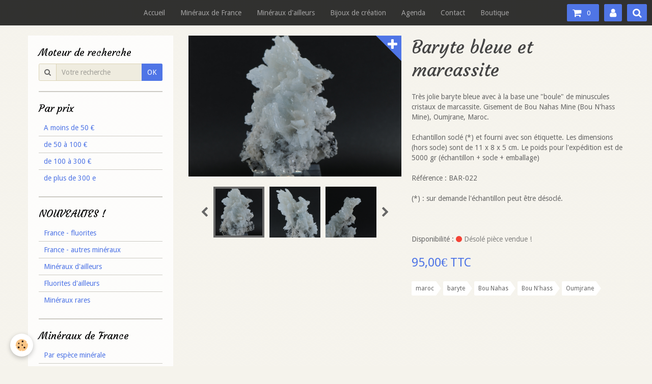

--- FILE ---
content_type: text/html; charset=UTF-8
request_url: https://www.melikaria.fr/boutique/mineraux-d-ailleurs/azurite-a-galene/baryte/baryte-bleue-et-marcassite-1-1.html
body_size: 42585
content:
<!DOCTYPE html>
<html lang="fr">
    <head>
        <title>Baryte bleue et marcassite</title>
        <!-- smart / pickup -->
<meta http-equiv="Content-Type" content="text/html; charset=utf-8">
<!--[if IE]>
<meta http-equiv="X-UA-Compatible" content="IE=edge">
<![endif]-->
<meta name="viewport" content="width=device-width, initial-scale=1, maximum-scale=1.0, user-scalable=no">
<meta name="msapplication-tap-highlight" content="no">
  <meta property="og:title" content="Baryte bleue et marcassite"/>
  <meta property="og:url" content="https://www.melikaria.fr/boutique/mineraux-d-ailleurs/azurite-a-galene/baryte/baryte-bleue-et-marcassite-1-1.html"/>
  <meta property="og:type" content="website"/>
  <link rel="image_src" href="https://www.melikaria.fr/medias/images/dsc-5542.jpg" />
  <meta property="og:image" content="https://www.melikaria.fr/medias/images/dsc-5542.jpg" />
  <link rel="canonical" href="https://www.melikaria.fr/boutique/mineraux-d-ailleurs/azurite-a-galene/baryte/baryte-bleue-et-marcassite-1-1.html">
<meta name="generator" content="e-monsite (e-monsite.com)">







        <meta name="theme-color" content="rgba(0, 0, 0, 0.8)">
        <meta name="msapplication-navbutton-color" content="rgba(0, 0, 0, 0.8)">
        <meta name="apple-mobile-web-app-capable" content="yes">
        <meta name="apple-mobile-web-app-status-bar-style" content="black-translucent">

                
                                    
                                    
                 
                                                                                        
            <link href="https://fonts.googleapis.com/css?family=Droid%20Sans:300,400,700%7CCourgette:300,400,700&display=swap" rel="stylesheet">
        
        <link href="https://maxcdn.bootstrapcdn.com/font-awesome/4.7.0/css/font-awesome.min.css" rel="stylesheet">

        <link href="//www.melikaria.fr/themes/combined.css?v=6_1646067808_178" rel="stylesheet">

        <!-- EMS FRAMEWORK -->
        <script src="//www.melikaria.fr/medias/static/themes/ems_framework/js/jquery.min.js"></script>
        <!-- HTML5 shim and Respond.js for IE8 support of HTML5 elements and media queries -->
        <!--[if lt IE 9]>
        <script src="//www.melikaria.fr/medias/static/themes/ems_framework/js/html5shiv.min.js"></script>
        <script src="//www.melikaria.fr/medias/static/themes/ems_framework/js/respond.min.js"></script>
        <![endif]-->
        <script src="//www.melikaria.fr/medias/static/themes/ems_framework/js/ems-framework.min.js?v=778"></script>
        <script src="https://www.melikaria.fr/themes/content.js?v=6_1646067808_178&lang=fr"></script>

            <script src="//www.melikaria.fr/medias/static/js/rgpd-cookies/jquery.rgpd-cookies.js?v=778"></script>
    <script>
                                    $(document).ready(function() {
            $.RGPDCookies({
                theme: 'ems_framework',
                site: 'www.melikaria.fr',
                privacy_policy_link: '/about/privacypolicy/',
                cookies: [{"id":null,"favicon_url":"https:\/\/ssl.gstatic.com\/analytics\/20210414-01\/app\/static\/analytics_standard_icon.png","enabled":true,"model":"google_analytics","title":"Google Analytics","short_description":"Permet d'analyser les statistiques de consultation de notre site","long_description":"Indispensable pour piloter notre site internet, il permet de mesurer des indicateurs comme l\u2019affluence, les produits les plus consult\u00e9s, ou encore la r\u00e9partition g\u00e9ographique des visiteurs.","privacy_policy_url":"https:\/\/support.google.com\/analytics\/answer\/6004245?hl=fr","slug":"google-analytics"},{"id":null,"favicon_url":"","enabled":true,"model":"addthis","title":"AddThis","short_description":"Partage social","long_description":"Nous utilisons cet outil afin de vous proposer des liens de partage vers des plateformes tiers comme Twitter, Facebook, etc.","privacy_policy_url":"https:\/\/www.oracle.com\/legal\/privacy\/addthis-privacy-policy.html","slug":"addthis"}],
                modal_title: 'Gestion\u0020des\u0020cookies',
                modal_description: 'd\u00E9pose\u0020des\u0020cookies\u0020pour\u0020am\u00E9liorer\u0020votre\u0020exp\u00E9rience\u0020de\u0020navigation,\nmesurer\u0020l\u0027audience\u0020du\u0020site\u0020internet,\u0020afficher\u0020des\u0020publicit\u00E9s\u0020personnalis\u00E9es,\nr\u00E9aliser\u0020des\u0020campagnes\u0020cibl\u00E9es\u0020et\u0020personnaliser\u0020l\u0027interface\u0020du\u0020site.',
                privacy_policy_label: 'Consulter\u0020la\u0020politique\u0020de\u0020confidentialit\u00E9',
                check_all_label: 'Tout\u0020cocher',
                refuse_button: 'Refuser',
                settings_button: 'Param\u00E9trer',
                accept_button: 'Accepter',
                callback: function() {
                    // website google analytics case (with gtag), consent "on the fly"
                    if ('gtag' in window && typeof window.gtag === 'function') {
                        if (window.jsCookie.get('rgpd-cookie-google-analytics') === undefined
                            || window.jsCookie.get('rgpd-cookie-google-analytics') === '0') {
                            gtag('consent', 'update', {
                                'ad_storage': 'denied',
                                'analytics_storage': 'denied'
                            });
                        } else {
                            gtag('consent', 'update', {
                                'ad_storage': 'granted',
                                'analytics_storage': 'granted'
                            });
                        }
                    }
                }
            });
        });
    </script>

        <script async src="https://www.googletagmanager.com/gtag/js?id=G-4VN4372P6E"></script>
<script>
    window.dataLayer = window.dataLayer || [];
    function gtag(){dataLayer.push(arguments);}
    
    gtag('consent', 'default', {
        'ad_storage': 'denied',
        'analytics_storage': 'denied'
    });
    
    gtag('js', new Date());
    gtag('config', 'G-4VN4372P6E');
</script>

                <script type="application/ld+json">
    {
        "@context" : "https://schema.org/",
        "@type" : "WebSite",
        "name" : "MELIKARIA - Vente et achat Minéraux et Fossiles français et étrangers de collection",
        "url" : "https://www.melikaria.fr/"
    }
</script>
            </head>
    <body id="boutique_run_mineraux-d-ailleurs_azurite-a-galene_baryte_baryte-bleue-et-marcassite-1-1" class="default menu-fixed">
        

        
        <!-- NAV -->
        <nav class="navbar navbar-top navbar-fixed-top in-header">
            <div class="container">
                <div class="navbar-header hidden-desktop">
                                        <button data-toggle="collapse" data-target="#navbar" data-orientation="horizontal" class="btn btn-link navbar-toggle">
                		<i class="fa fa-bars"></i>
					</button>
                                                        </div>
                                <div id="navbar" class="collapse">
                        <ul class="nav navbar-nav">
                    <li>
                <a href="https://www.melikaria.fr/">
                                        Accueil
                </a>
                            </li>
                    <li>
                <a href="https://www.melikaria.fr/boutique/mineraux-de-france/">
                                        Minéraux de France
                </a>
                            </li>
                    <li>
                <a href="https://www.melikaria.fr/boutique/mineraux-d-ailleurs/">
                                        Minéraux d'ailleurs
                </a>
                            </li>
                    <li>
                <a href="https://www.melikaria.fr/boutique/bijoux-de-creation/">
                                        Bijoux de création
                </a>
                            </li>
                    <li>
                <a href="https://www.melikaria.fr/agenda/">
                                        Agenda
                </a>
                            </li>
                    <li>
                <a href="https://www.melikaria.fr/contact/">
                                        Contact
                </a>
                            </li>
                    <li>
                <a href="https://www.melikaria.fr/boutique">
                                        Boutique
                </a>
                            </li>
            </ul>

                </div>
                
                                <div class="navbar-buttons">
                                        <div class="navbar-cart" data-id="widget_cart">
                        <div class="widget-content" data-role="widget-content">
                            <a href="https://www.melikaria.fr/boutique/do/cart/" class="btn btn-primary">
                                <i class="fa fa-shopping-cart fa-lg"></i>
                                <span class="badge badge-primary" data-role="cart-count"></span>
                            </a>
                        </div>
                    </div>
                    <a class="btn btn-primary" href="https://www.melikaria.fr/boutique/do/account">
                        <i class="fa fa-user fa-lg"></i>
                    </a>
                                                            <div class="navbar-search">
                        <a class="btn btn-primary" href="javascript:void(0)">
                            <i class="fa fa-search fa-lg"></i>
                        </a>
                        <form method="get" action="https://www.melikaria.fr/search/site/" class="hide">
                            <div class="input-group">
                            	<div class="input-group-addon">
                    				<i class="fa fa-search"></i>
                    			</div>
                                <input type="text" name="q" value="" placeholder="Votre recherche" pattern=".{3,}" required title="Seuls les mots de plus de deux caractères sont pris en compte lors de la recherche.">
                        		<div class="input-group-btn">
                    				<button type="submit" class="btn btn-primary">OK</button>
                    			</div>
                            </div>
                        </form>
                    </div>
                                                        </div>
                            </div>
        </nav>
        
        <!-- WRAPPER -->
                                                                <div id="wrapper" class="container">
            <!-- MAIN -->
            <div id="main">
                                
                                                                    
                                    <!-- right -->
<div class="view view-eco" id="view-item" data-category="baryte" data-mcp-item-id="5a6760a883bf500dc143b353">
        <div class="row">
        <div class="column column6">
                            <div id="eco-carousel" class="carousel" data-role="product-carousel" data-thumbnails="true">
                    <div class="carousel-inner has-zoom">
                                                    <div class="item active" >
                                <a href="https://www.melikaria.fr/medias/images/dsc-5542.jpg" class="fancybox" data-fancybox-type="image" rel="product-pictures">
                                    <img src="https://www.melikaria.fr/medias/images/dsc-5542.jpg" alt="Dsc 5542">
                                </a>
                            </div>
                                                    <div class="item" >
                                <a href="https://www.melikaria.fr/medias/images/dsc-5545.jpg" class="fancybox" data-fancybox-type="image" rel="product-pictures">
                                    <img src="https://www.melikaria.fr/medias/images/dsc-5545.jpg" alt="Dsc 5545">
                                </a>
                            </div>
                                                    <div class="item" >
                                <a href="https://www.melikaria.fr/medias/images/dsc-5544.jpg" class="fancybox" data-fancybox-type="image" rel="product-pictures">
                                    <img src="https://www.melikaria.fr/medias/images/dsc-5544.jpg" alt="Dsc 5544">
                                </a>
                            </div>
                                                    <div class="item" >
                                <a href="https://www.melikaria.fr/medias/images/dsc-5543.jpg" class="fancybox" data-fancybox-type="image" rel="product-pictures">
                                    <img src="https://www.melikaria.fr/medias/images/dsc-5543.jpg" alt="Dsc 5543">
                                </a>
                            </div>
                                            </div>
                </div>
                    </div>

        <div class="column column6">
                        <h1 class="view-title">Baryte bleue et marcassite</h1>

            
            
            
            
            <div class="shortdescription">
                                                            <p>Tr&egrave;s jolie baryte bleue avec &agrave; la base une &quot;boule&quot; de minuscules cristaux de marcassite. Gisement de Bou Nahas Mine (Bou N&#39;hass Mine), Oumjrane, Maroc.</p>

<p>Echantillon socl&eacute; (*) et fourni avec son &eacute;tiquette. Les dimensions (hors socle) sont de 11&nbsp;x 8&nbsp;x 5&nbsp;cm. Le poids pour l&#39;exp&eacute;dition est de 5000&nbsp;gr (&eacute;chantillon + socle + emballage)</p>

<p>R&eacute;f&eacute;rence : BAR-022</p>

<p>(*) : sur demande l&#39;&eacute;chantillon peut &ecirc;tre d&eacute;socl&eacute;.</p>

<p>&nbsp;</p>
                                                </div>

            
                            <div class="item-basket" data-role="basket">
                    
                    
                                            <p class="item-availability"><span class="availibity-label">Disponibilité :</span> <i class="fa fa-circle text-error"></i> <span class="text-muted">Désolé pièce vendue !</span></p>
                    
                    
                    <p data-role="price">
                                                                                    <span class="lead final-price">95,00€&nbsp;TTC</span>
                                                                        </p>
                    
                    
                    
                    
                                    </div>
            
                        
            
                            <p class="tag-line">
                                            <a href="https://www.melikaria.fr/boutique/do/tag/maroc/" class="btn btn-link">maroc</a>
                                            <a href="https://www.melikaria.fr/boutique/do/tag/baryte/" class="btn btn-link">baryte</a>
                                            <a href="https://www.melikaria.fr/boutique/do/tag/bou-nahas/" class="btn btn-link">Bou Nahas</a>
                                            <a href="https://www.melikaria.fr/boutique/do/tag/bou-n-hass/" class="btn btn-link">Bou N'hass</a>
                                            <a href="https://www.melikaria.fr/boutique/do/tag/oumjrane/" class="btn btn-link">Oumjrane</a>
                                    </p>
                                </div>
    </div>
    
    
    
            <div id="rows-" class="rows" data-total-pages="1" data-current-page="1">
</div>

    
    
    

</div>



<script>
$(window).on({
    'load': function(){
        $('#eco-carousel').carousel();

        
            },
    'resize' : function(){
            }
});


</script>


<script>
    emsChromeExtension.init('product', '5a6760a883bf500dc143b353', 'e-monsite.com');
</script>


            </div>
            <!-- //MAIN -->

                        <!-- SIDEBAR -->
            <div id="sidebar">
                <div id="sidebar-wrapper">
                    
                                                                                                                                                                                                        <div class="widget" data-id="widget_searchbox">
                                    
<div class="widget-title">
    
        <span>
            Moteur de recherche
        </span>  

        
</div>

                                                                        <div id="widget1" class="widget-content" data-role="widget-content">
                                        <form method="get" action="https://www.melikaria.fr/search/site/" class="form-search">
    <div class="control-group control-type-text has-required">
        <span class="as-label hide">Votre recherche</span>
        <div class="controls">
            <div class="input-group">
        		<div class="input-group-addon">
    				<i class="fa fa-search"></i>
    			</div>
                <input type="text" name="q" value="" placeholder="Votre recherche" pattern=".{3,}" required title="Seuls les mots de plus de deux caractères sont pris en compte lors de la recherche.">
        		<div class="input-group-btn">
    				<button type="submit" class="btn btn-primary">OK</button>
    			</div>
            </div>
        </div>
    </div>
</form>
                                    </div>
                                                                    </div>
                                                                                                                                                                                                                                                                                                                                                                <div class="widget" data-id="widget_product_categories">
                                    
<div class="widget-title">
    
        <span>
            Par prix
        </span>  

        
</div>

                                                                        <div id="widget2" class="widget-content" data-role="widget-content">
                                        <ul class="nav nav-list" data-addon="eco">
                                    <li data-category="a-moins-de-50">
                <a href="https://www.melikaria.fr/boutique/par-prix/a-moins-de-50/">A moins de 50 €</a>
            </li>
                                            <li data-category="moins-de-100">
                <a href="https://www.melikaria.fr/boutique/par-prix/moins-de-100/">de 50 à 100 €</a>
            </li>
                                            <li data-category="de-100-a-300">
                <a href="https://www.melikaria.fr/boutique/par-prix/de-100-a-300/">de 100 à 300 €</a>
            </li>
                                            <li data-category="plus-de-300-e">
                <a href="https://www.melikaria.fr/boutique/par-prix/plus-de-300-e/">de plus de 300 e</a>
            </li>
                        </ul>

                                    </div>
                                                                    </div>
                                                                                                                                                                                                                                                                                                    <div class="widget" data-id="widget_product_categories">
                                    
<div class="widget-title">
    
        <span>
            NOUVEAUTES !
        </span>  

        
</div>

                                                                        <div id="widget3" class="widget-content" data-role="widget-content">
                                        <ul class="nav nav-list" data-addon="eco">
                                    <li data-category="fluorites-francaises">
                <a href="https://www.melikaria.fr/boutique/nouveaute/fluorites-francaises/">France - fluorites</a>
            </li>
                                            <li data-category="mineraux-de-france">
                <a href="https://www.melikaria.fr/boutique/nouveaute/mineraux-de-france/">France - autres minéraux</a>
            </li>
                                            <li data-category="mineraux-d-ailleurs">
                <a href="https://www.melikaria.fr/boutique/nouveaute/mineraux-d-ailleurs/">Minéraux d'ailleurs</a>
            </li>
                                            <li data-category="fluorites-d-ailleurs">
                <a href="https://www.melikaria.fr/boutique/nouveaute/fluorites-d-ailleurs/">Fluorites d'ailleurs</a>
            </li>
                                            <li data-category="mineraux-rares">
                <a href="https://www.melikaria.fr/boutique/nouveaute/mineraux-rares/">Minéraux rares</a>
            </li>
                        </ul>

                                    </div>
                                                                    </div>
                                                                                                                                                                                                                                                                                                    <div class="widget" data-id="widget_product_categories">
                                    
<div class="widget-title">
    
        <span>
            Minéraux de France
        </span>  

        
</div>

                                                                        <div id="widget4" class="widget-content" data-role="widget-content">
                                        <ul class="nav nav-list" data-addon="eco">
                                                        <li data-category="par-espece-minerale">
                <a href="https://www.melikaria.fr/boutique/mineraux-de-france/par-espece-minerale/">Par espèce minérale</a>
            </li>
                                            <li data-category="par-departement">
                <a href="https://www.melikaria.fr/boutique/mineraux-de-france/par-departement/">Par département</a>
            </li>
                                            <li data-category="especes-rares">
                <a href="https://www.melikaria.fr/boutique/mineraux-de-france/especes-rares/">Espèces rares</a>
            </li>
                        </ul>

                                    </div>
                                                                    </div>
                                                                                                                                                                                                                                                                                                    <div class="widget" data-id="widget_product_categories">
                                    
<div class="widget-title">
    
        <span>
            Minéraux d'ailleurs
        </span>  

        
</div>

                                                                        <div id="widget5" class="widget-content" data-role="widget-content">
                                        <ul class="nav nav-list" data-addon="eco">
                                    <li data-category="mineraux-en-promotion">
                <a href="https://www.melikaria.fr/boutique/mineraux-d-ailleurs/mineraux-en-promotion/">Minéraux en promotion</a>
            </li>
                                            <li data-category="azurite-a-galene">
                <a href="https://www.melikaria.fr/boutique/mineraux-d-ailleurs/azurite-a-galene/">Actinote à Gypse</a>
            </li>
                                            <li data-category="hyalite-a-vivianite">
                <a href="https://www.melikaria.fr/boutique/mineraux-d-ailleurs/hyalite-a-vivianite/">Hématite à wulfémite</a>
            </li>
                                            <li data-category="especes-rares-ou-systematique">
                <a href="https://www.melikaria.fr/boutique/mineraux-d-ailleurs/especes-rares-ou-systematique/">Espèces rares ou systématique</a>
            </li>
                        </ul>

                                    </div>
                                                                    </div>
                                                                                                                                                                                                                                                                                                    <div class="widget" data-id="widget_page_category">
                                    
<div class="widget-title">
    
            <a href="https://www.melikaria.fr/pages/systematique-et-mineraux-rares/">
        <span>
            Listings minéraux en vente
        </span>  

            </a>
        
</div>

                                                                        <div id="widget6" class="widget-content" data-role="widget-content">
                                                <ul class="nav nav-list" data-addon="pages">
                                <li data-category="francais">
                <a href="https://www.melikaria.fr/pages/systematique-et-mineraux-rares/francais/">
                    1 Minéraux "rares" français
                                        <span class="badge">0</span>
                                    </a>
                            </li>
                        <li data-category="d-ailleurs">
                <a href="https://www.melikaria.fr/pages/systematique-et-mineraux-rares/d-ailleurs/">
                    2 Minéraux "rares" d'ailleurs
                                        <span class="badge">0</span>
                                    </a>
                            </li>
                        <li data-category="3-fluorites">
                <a href="https://www.melikaria.fr/pages/systematique-et-mineraux-rares/3-fluorites/">
                    3 Fluorites
                                        <span class="badge">0</span>
                                    </a>
                            </li>
                        <li data-category="4-autres-mineraux">
                <a href="https://www.melikaria.fr/pages/systematique-et-mineraux-rares/4-autres-mineraux/">
                    4 Autres minéraux
                                        <span class="badge">0</span>
                                    </a>
                            </li>
                          
            </ul>
    

                                    </div>
                                                                    </div>
                                                                                                                                                                                                                                                                                                    <div class="widget" data-id="widget_product_categories">
                                    
<div class="widget-title">
    
        <span>
            Bijoux de création
        </span>  

        
</div>

                                                                        <div id="widget7" class="widget-content" data-role="widget-content">
                                        <ul class="nav nav-list" data-addon="eco">
                                    <li data-category="colliers">
                <a href="https://www.melikaria.fr/boutique/bijoux-de-creation/colliers/">Colliers</a>
            </li>
                                            <li data-category="divers">
                <a href="https://www.melikaria.fr/boutique/bijoux-de-creation/divers/">Boucles d'oreilles</a>
            </li>
                                            <li data-category="bracelets">
                <a href="https://www.melikaria.fr/boutique/bijoux-de-creation/bracelets/">Bracelets</a>
            </li>
                                            <li data-category="pendentifs">
                <a href="https://www.melikaria.fr/boutique/bijoux-de-creation/pendentifs/">Pendentifs</a>
            </li>
                                            <li data-category="par-nom-de-pierre">
                <a href="https://www.melikaria.fr/boutique/bijoux-de-creation/par-nom-de-pierre/">Par nom de pierre</a>
            </li>
                        </ul>

                                    </div>
                                                                    </div>
                                                                                                                                                                                                                                                                                                    <div class="widget" data-id="widget_menu">
                                    
<div class="widget-title">
    
        <span>
            Melikaria
        </span>  

        
</div>

                                                                        <div id="widget8" class="widget-content" data-role="widget-content">
                                            <ul class="nav nav-list">
                    <li>
                <a href="https://www.melikaria.fr/">
                                        Accueil
                </a>
                            </li>
                    <li>
                <a href="https://www.melikaria.fr/agenda/">
                                        Agenda
                </a>
                            </li>
                    <li>
                <a href="https://www.melikaria.fr/contact/">
                                        Contact
                </a>
                            </li>
            </ul>

                                    </div>
                                                                    </div>
                                                                                                                                                                                                                                                                                                    <div class="widget" data-id="widget_menu">
                                    
<div class="widget-title">
    
        <span>
            Acheter
        </span>  

        
</div>

                                                                        <div id="widget9" class="widget-content" data-role="widget-content">
                                            <ul class="nav nav-list">
                    <li>
                <a href="https://www.melikaria.fr/pages/acheter-par-internet.html">
                                        Par internet
                </a>
                            </li>
                    <li>
                <a href="https://www.melikaria.fr/pages/acheter-sur-les-bourses-expo.html">
                                        Sur les bourses
                </a>
                            </li>
                    <li>
                <a href="https://www.melikaria.fr/pages/acheter-a-notre-depot.html">
                                        A notre dépôt
                </a>
                            </li>
            </ul>

                                    </div>
                                                                    </div>
                                                                                                                                                                                                                                                                                                                                <div class="widget" data-id="widget_page_item">
                                    
<div class="widget-title">
    
            <a href="https://www.melikaria.fr/pages/liens.html">
        <span>
            Liens
        </span>  

            </a>
        
</div>

                                    <div id="widget10"
                                         class="widget-content"
                                         data-role="widget-content">
                                        <p>
            <a href="https://www.melikaria.fr/pages/liens.html" class="btn btn-default">Liens</a>
    </p>

                                    </div>
                                </div>
                                                                                                                                                                                                                                                                                <div class="widget" data-id="widget_member">
                                    
<div class="widget-title">
    
        <span>
            Espace membre
        </span>  

        
</div>

                                                                        <div id="widget11" class="widget-content" data-role="widget-content">
                                            <form method="post" action="https://www.melikaria.fr/members/connect">
        <div class="control-group control-type-text has-required">
            <span class="as-label hide">Login</span>
            <div class="controls">
                <input type="text" name="username" value="" placeholder="Login">
            </div>
        </div>

        <div class="control-group control-type-password has-required">
            <span class="as-label hide">Mot de passe</span>
            <div class="controls">
                <input type="password" name="passwd" value="" placeholder="Mot de passe">
            </div>
        </div>

        <div class="control-group control-type-checkbox">
            <div class="controls">
                <label for="rememberme" class="checkbox">
                    <input type="checkbox" name="rememberme" value="1" id="rememberme">
                    Rester connecté
                </label>
            </div>
        </div>

        <div class="control-group">
            <div class="controls">
                <small>
                                            <a href="https://www.melikaria.fr/members/subscribe">Créer un compte</a> |
                                        <a href="https://www.melikaria.fr/members/passwordlost">Mot de passe perdu ?</a>
                </small>
            </div>
        </div>

        <div class="control-group form-actions">
            <div class="controls">
                <button type="submit" name="s" class="btn btn-primary">Valider</button>
                <p hidden><a class="login-button btn btn-primary login-with-google-button" href="/members/login/google"><i class="fa fa-google btn-icon"></i> Se connecter avec Google</a></p>
            </div>
        </div>
    </form>

                                    </div>
                                                                    </div>
                                                                                                                                                                                                                                                                                                                                <div class="widget" data-id="widget_eco_cart">
                                    
<div class="widget-title">
    
        <span>
            Panier
        </span>  

        
</div>

                                    <div id="widget12"
                                         class="widget-content"
                                         data-role="widget-content">
                                        <input type="hidden" name="mode" value="simple">

            <p class="text-muted">Votre panier est vide</p>
    
    
                                    </div>
                                </div>
                                                                                                                                                                                                                                                                                <div class="widget" data-id="widget_product_search">
                                    
<div class="widget-title">
    
        <span>
            Rechercher un produit
        </span>  

        
</div>

                                                                        <div id="widget13" class="widget-content" data-role="widget-content">
                                        <form method="get" action="https://www.melikaria.fr/boutique/do/search" class="form-search">
    <div class="control-group control-type-text has-required">
        <span class="as-label hide">Votre recherche</span>
		<div class="controls">
			<div class="input-group">
				<div class="input-group-addon">
					<i class="fa fa-search"></i>
				</div>
				<input type="text" name="q" placeholder="Votre recherche" value="" pattern=".{3,}" required title="Seuls les mots de plus de deux caractères sont pris en compte lors de la recherche.">
                                				<div class="input-group-btn">
					<button type="submit" class="btn btn-primary">OK</button>
				</div>
			</div>
		</div>
	</div>
</form>
                                    </div>
                                                                    </div>
                                                                                                                                                                                                                                                                                                    <div class="widget" data-id="widget_counter">
                                    
<div class="widget-title">
    
        <span>
            Compteur de visite
        </span>  

        
</div>

                                                                        <div id="widget14" class="widget-content" data-role="widget-content">
                                        <p data-widget="counter">
    Vous êtes le <img src="https://www.melikaria.fr/medias/static/im/counter/6/1.gif" alt="1" /><img src="https://www.melikaria.fr/medias/static/im/counter/6/3.gif" alt="3" /><img src="https://www.melikaria.fr/medias/static/im/counter/6/8.gif" alt="8" /><img src="https://www.melikaria.fr/medias/static/im/counter/6/3.gif" alt="3" /><img src="https://www.melikaria.fr/medias/static/im/counter/6/3.gif" alt="3" /><img src="https://www.melikaria.fr/medias/static/im/counter/6/8.gif" alt="8" /><sup>ème</sup> visiteur
</p>
                                    </div>
                                                                    </div>
                                                                                                                                                    </div>
            </div>
            <!-- //SIDEBAR -->
                    </div>
        <!-- //WRAPPER -->

                <!-- FOOTER -->
        <footer id="footer">
            <div id="footer-wrapper">
                <div class="container">
                                        <!-- CUSTOMIZE AREA -->
                    <div id="bottom-site">
                                                    <div id="rows-60240e21b39410726af6f2cc" class="rows" data-total-pages="1" data-current-page="1">
                                                            
                
                        
                        
                                
                                <div class="row-container rd-1 page_1" data-rowid="5e85fc1232e85e1d87015aa2" data-mcp-line-id="5e85fc1232e85e1d87015aa2">
            	<div class="row-content">
        			                        			    <div class="row" data-role="line">

                    
                                                
                                                                        
                                                
                                                
						                                                                                    
                                        				<div data-role="cell" data-mcp-cell-id="5e85fc1232eb3e457f304886" class="column" style="width:100%">
            					<div id="cell-5e85fc1232eb3e457f304886" class="column-content">            							<p style="text-align: center;">Copyright &copy; Melikaria.fr &nbsp;Tous droits r&eacute;serv&eacute;s.&nbsp;Toute utilisation des images de ce site est interdite sans autorisation / All rights reserved - reproduction not allowed</p>

            						            					</div>
            				</div>
																		        			</div>
                            		</div>
                        	</div>
						</div>

                                            </div>
                                                            <ul id="legal-mentions">
            <li><a href="https://www.melikaria.fr/about/legal/">Mentions légales</a></li>
        <li><a id="cookies" href="javascript:void(0)">Gestion des cookies</a></li>
    
    
                        <li><a href="https://www.melikaria.fr/about/cgv/">Conditions générales de vente</a></li>
            
    
    </ul>
                                                        </div>
            </div>
        </footer>
        <!-- //FOOTER -->
        
        
        <script src="//www.melikaria.fr/medias/static/themes/ems_framework/js/jquery.mobile.custom.min.js"></script>
        <script src="//www.melikaria.fr/medias/static/themes/ems_framework/js/jquery.zoom.min.js"></script>
        <script src="https://www.melikaria.fr/themes/custom.js?v=6_1646067808_178"></script>
                <!-- CUSTOMIZE JS -->
        <script>
        $( document ).ready(function() {
$(".unavailable.text-error").each(function() {
var str = $(this).text();
str = str.replace("Indisponible", "Pièce vendue");
$(this).text(str);
});
});
        </script>
                    

 
    
						 	 




    </body>
</html>
